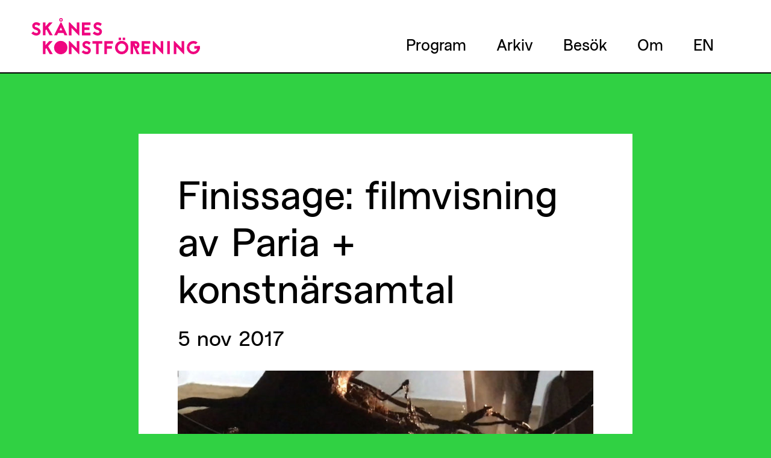

--- FILE ---
content_type: text/html; charset=UTF-8
request_url: https://skaneskonst.se/finissage-filmvisning-av-paria-konstnarsamtal/
body_size: 8647
content:
<!doctype html>
<html lang="sv-SE">
<head>
	<meta charset="UTF-8">
	<meta name="viewport" content="width=device-width, initial-scale=1">
	<link rel="profile" href="https://gmpg.org/xfn/11">
	<link rel="stylesheet" href="https://cdnjs.cloudflare.com/ajax/libs/font-awesome/4.7.0/css/font-awesome.min.css">
	<link rel="stylesheet" type="text/css" href="//cdn.jsdelivr.net/npm/slick-carousel@1.8.1/slick/slick.css"/>
	<link rel="stylesheet" type="text/css" href="https://skaneskonst.se/wp-content/themes/skane_skonst/assets/css/inka-style.css?version=1.99"/>
	
	
	
	<meta name="format-detection" content="telephone=no">
	
	
    <!-- Favicon and Mobile Device Icons -->
	
    <link rel="shortcut icon" href="https://skaneskonst.se/wp-content/themes/skane_skonst/assets/images/favicon.ico">
	<link rel="apple-touch-icon" href="https://skaneskonst.se/wp-content/themes/skane_skonst/assets/images/apple-touch-icon.png">
	    <link rel="apple-touch-icon" sizes="16x16" href="https://skaneskonst.se/wp-content/themes/skane_skonst/assets/images/favicon-16x16.png">
    <link rel="apple-touch-icon" sizes="32x32" href="https://skaneskonst.se/wp-content/themes/skane_skonst/assets/images/favicon-32x32.png">
    <link rel="apple-touch-icon" sizes="192x192" href="https://skaneskonst.se/wp-content/themes/skane_skonst/assets/images/android-chrome-192x192.png">
    <link rel="apple-touch-icon" sizes="512x512" href="https://skaneskonst.se/wp-content/themes/skane_skonst/assets/images/android-chrome-512x512.png">
    
<!-- End Favicon and Mobile Device Icons -->
	
	<title>Finissage: filmvisning av Paria + konstnärsamtal &#8211; Skånes konstförening</title>
<meta name='robots' content='max-image-preview:large' />
<link rel="alternate" type="application/rss+xml" title="Skånes konstförening &raquo; Webbflöde" href="https://skaneskonst.se/feed/" />
<link rel="alternate" title="oEmbed (JSON)" type="application/json+oembed" href="https://skaneskonst.se/wp-json/oembed/1.0/embed?url=https%3A%2F%2Fskaneskonst.se%2Ffinissage-filmvisning-av-paria-konstnarsamtal%2F" />
<link rel="alternate" title="oEmbed (XML)" type="text/xml+oembed" href="https://skaneskonst.se/wp-json/oembed/1.0/embed?url=https%3A%2F%2Fskaneskonst.se%2Ffinissage-filmvisning-av-paria-konstnarsamtal%2F&#038;format=xml" />
<style id='wp-img-auto-sizes-contain-inline-css'>
img:is([sizes=auto i],[sizes^="auto," i]){contain-intrinsic-size:3000px 1500px}
/*# sourceURL=wp-img-auto-sizes-contain-inline-css */
</style>
<style id='wp-emoji-styles-inline-css'>

	img.wp-smiley, img.emoji {
		display: inline !important;
		border: none !important;
		box-shadow: none !important;
		height: 1em !important;
		width: 1em !important;
		margin: 0 0.07em !important;
		vertical-align: -0.1em !important;
		background: none !important;
		padding: 0 !important;
	}
/*# sourceURL=wp-emoji-styles-inline-css */
</style>
<style id='wp-block-library-inline-css'>
:root{--wp-block-synced-color:#7a00df;--wp-block-synced-color--rgb:122,0,223;--wp-bound-block-color:var(--wp-block-synced-color);--wp-editor-canvas-background:#ddd;--wp-admin-theme-color:#007cba;--wp-admin-theme-color--rgb:0,124,186;--wp-admin-theme-color-darker-10:#006ba1;--wp-admin-theme-color-darker-10--rgb:0,107,160.5;--wp-admin-theme-color-darker-20:#005a87;--wp-admin-theme-color-darker-20--rgb:0,90,135;--wp-admin-border-width-focus:2px}@media (min-resolution:192dpi){:root{--wp-admin-border-width-focus:1.5px}}.wp-element-button{cursor:pointer}:root .has-very-light-gray-background-color{background-color:#eee}:root .has-very-dark-gray-background-color{background-color:#313131}:root .has-very-light-gray-color{color:#eee}:root .has-very-dark-gray-color{color:#313131}:root .has-vivid-green-cyan-to-vivid-cyan-blue-gradient-background{background:linear-gradient(135deg,#00d084,#0693e3)}:root .has-purple-crush-gradient-background{background:linear-gradient(135deg,#34e2e4,#4721fb 50%,#ab1dfe)}:root .has-hazy-dawn-gradient-background{background:linear-gradient(135deg,#faaca8,#dad0ec)}:root .has-subdued-olive-gradient-background{background:linear-gradient(135deg,#fafae1,#67a671)}:root .has-atomic-cream-gradient-background{background:linear-gradient(135deg,#fdd79a,#004a59)}:root .has-nightshade-gradient-background{background:linear-gradient(135deg,#330968,#31cdcf)}:root .has-midnight-gradient-background{background:linear-gradient(135deg,#020381,#2874fc)}:root{--wp--preset--font-size--normal:16px;--wp--preset--font-size--huge:42px}.has-regular-font-size{font-size:1em}.has-larger-font-size{font-size:2.625em}.has-normal-font-size{font-size:var(--wp--preset--font-size--normal)}.has-huge-font-size{font-size:var(--wp--preset--font-size--huge)}.has-text-align-center{text-align:center}.has-text-align-left{text-align:left}.has-text-align-right{text-align:right}.has-fit-text{white-space:nowrap!important}#end-resizable-editor-section{display:none}.aligncenter{clear:both}.items-justified-left{justify-content:flex-start}.items-justified-center{justify-content:center}.items-justified-right{justify-content:flex-end}.items-justified-space-between{justify-content:space-between}.screen-reader-text{border:0;clip-path:inset(50%);height:1px;margin:-1px;overflow:hidden;padding:0;position:absolute;width:1px;word-wrap:normal!important}.screen-reader-text:focus{background-color:#ddd;clip-path:none;color:#444;display:block;font-size:1em;height:auto;left:5px;line-height:normal;padding:15px 23px 14px;text-decoration:none;top:5px;width:auto;z-index:100000}html :where(.has-border-color){border-style:solid}html :where([style*=border-top-color]){border-top-style:solid}html :where([style*=border-right-color]){border-right-style:solid}html :where([style*=border-bottom-color]){border-bottom-style:solid}html :where([style*=border-left-color]){border-left-style:solid}html :where([style*=border-width]){border-style:solid}html :where([style*=border-top-width]){border-top-style:solid}html :where([style*=border-right-width]){border-right-style:solid}html :where([style*=border-bottom-width]){border-bottom-style:solid}html :where([style*=border-left-width]){border-left-style:solid}html :where(img[class*=wp-image-]){height:auto;max-width:100%}:where(figure){margin:0 0 1em}html :where(.is-position-sticky){--wp-admin--admin-bar--position-offset:var(--wp-admin--admin-bar--height,0px)}@media screen and (max-width:600px){html :where(.is-position-sticky){--wp-admin--admin-bar--position-offset:0px}}

/*# sourceURL=wp-block-library-inline-css */
</style><style id='global-styles-inline-css'>
:root{--wp--preset--aspect-ratio--square: 1;--wp--preset--aspect-ratio--4-3: 4/3;--wp--preset--aspect-ratio--3-4: 3/4;--wp--preset--aspect-ratio--3-2: 3/2;--wp--preset--aspect-ratio--2-3: 2/3;--wp--preset--aspect-ratio--16-9: 16/9;--wp--preset--aspect-ratio--9-16: 9/16;--wp--preset--color--black: #000000;--wp--preset--color--cyan-bluish-gray: #abb8c3;--wp--preset--color--white: #ffffff;--wp--preset--color--pale-pink: #f78da7;--wp--preset--color--vivid-red: #cf2e2e;--wp--preset--color--luminous-vivid-orange: #ff6900;--wp--preset--color--luminous-vivid-amber: #fcb900;--wp--preset--color--light-green-cyan: #7bdcb5;--wp--preset--color--vivid-green-cyan: #00d084;--wp--preset--color--pale-cyan-blue: #8ed1fc;--wp--preset--color--vivid-cyan-blue: #0693e3;--wp--preset--color--vivid-purple: #9b51e0;--wp--preset--gradient--vivid-cyan-blue-to-vivid-purple: linear-gradient(135deg,rgb(6,147,227) 0%,rgb(155,81,224) 100%);--wp--preset--gradient--light-green-cyan-to-vivid-green-cyan: linear-gradient(135deg,rgb(122,220,180) 0%,rgb(0,208,130) 100%);--wp--preset--gradient--luminous-vivid-amber-to-luminous-vivid-orange: linear-gradient(135deg,rgb(252,185,0) 0%,rgb(255,105,0) 100%);--wp--preset--gradient--luminous-vivid-orange-to-vivid-red: linear-gradient(135deg,rgb(255,105,0) 0%,rgb(207,46,46) 100%);--wp--preset--gradient--very-light-gray-to-cyan-bluish-gray: linear-gradient(135deg,rgb(238,238,238) 0%,rgb(169,184,195) 100%);--wp--preset--gradient--cool-to-warm-spectrum: linear-gradient(135deg,rgb(74,234,220) 0%,rgb(151,120,209) 20%,rgb(207,42,186) 40%,rgb(238,44,130) 60%,rgb(251,105,98) 80%,rgb(254,248,76) 100%);--wp--preset--gradient--blush-light-purple: linear-gradient(135deg,rgb(255,206,236) 0%,rgb(152,150,240) 100%);--wp--preset--gradient--blush-bordeaux: linear-gradient(135deg,rgb(254,205,165) 0%,rgb(254,45,45) 50%,rgb(107,0,62) 100%);--wp--preset--gradient--luminous-dusk: linear-gradient(135deg,rgb(255,203,112) 0%,rgb(199,81,192) 50%,rgb(65,88,208) 100%);--wp--preset--gradient--pale-ocean: linear-gradient(135deg,rgb(255,245,203) 0%,rgb(182,227,212) 50%,rgb(51,167,181) 100%);--wp--preset--gradient--electric-grass: linear-gradient(135deg,rgb(202,248,128) 0%,rgb(113,206,126) 100%);--wp--preset--gradient--midnight: linear-gradient(135deg,rgb(2,3,129) 0%,rgb(40,116,252) 100%);--wp--preset--font-size--small: 13px;--wp--preset--font-size--medium: 20px;--wp--preset--font-size--large: 36px;--wp--preset--font-size--x-large: 42px;--wp--preset--spacing--20: 0.44rem;--wp--preset--spacing--30: 0.67rem;--wp--preset--spacing--40: 1rem;--wp--preset--spacing--50: 1.5rem;--wp--preset--spacing--60: 2.25rem;--wp--preset--spacing--70: 3.38rem;--wp--preset--spacing--80: 5.06rem;--wp--preset--shadow--natural: 6px 6px 9px rgba(0, 0, 0, 0.2);--wp--preset--shadow--deep: 12px 12px 50px rgba(0, 0, 0, 0.4);--wp--preset--shadow--sharp: 6px 6px 0px rgba(0, 0, 0, 0.2);--wp--preset--shadow--outlined: 6px 6px 0px -3px rgb(255, 255, 255), 6px 6px rgb(0, 0, 0);--wp--preset--shadow--crisp: 6px 6px 0px rgb(0, 0, 0);}:where(.is-layout-flex){gap: 0.5em;}:where(.is-layout-grid){gap: 0.5em;}body .is-layout-flex{display: flex;}.is-layout-flex{flex-wrap: wrap;align-items: center;}.is-layout-flex > :is(*, div){margin: 0;}body .is-layout-grid{display: grid;}.is-layout-grid > :is(*, div){margin: 0;}:where(.wp-block-columns.is-layout-flex){gap: 2em;}:where(.wp-block-columns.is-layout-grid){gap: 2em;}:where(.wp-block-post-template.is-layout-flex){gap: 1.25em;}:where(.wp-block-post-template.is-layout-grid){gap: 1.25em;}.has-black-color{color: var(--wp--preset--color--black) !important;}.has-cyan-bluish-gray-color{color: var(--wp--preset--color--cyan-bluish-gray) !important;}.has-white-color{color: var(--wp--preset--color--white) !important;}.has-pale-pink-color{color: var(--wp--preset--color--pale-pink) !important;}.has-vivid-red-color{color: var(--wp--preset--color--vivid-red) !important;}.has-luminous-vivid-orange-color{color: var(--wp--preset--color--luminous-vivid-orange) !important;}.has-luminous-vivid-amber-color{color: var(--wp--preset--color--luminous-vivid-amber) !important;}.has-light-green-cyan-color{color: var(--wp--preset--color--light-green-cyan) !important;}.has-vivid-green-cyan-color{color: var(--wp--preset--color--vivid-green-cyan) !important;}.has-pale-cyan-blue-color{color: var(--wp--preset--color--pale-cyan-blue) !important;}.has-vivid-cyan-blue-color{color: var(--wp--preset--color--vivid-cyan-blue) !important;}.has-vivid-purple-color{color: var(--wp--preset--color--vivid-purple) !important;}.has-black-background-color{background-color: var(--wp--preset--color--black) !important;}.has-cyan-bluish-gray-background-color{background-color: var(--wp--preset--color--cyan-bluish-gray) !important;}.has-white-background-color{background-color: var(--wp--preset--color--white) !important;}.has-pale-pink-background-color{background-color: var(--wp--preset--color--pale-pink) !important;}.has-vivid-red-background-color{background-color: var(--wp--preset--color--vivid-red) !important;}.has-luminous-vivid-orange-background-color{background-color: var(--wp--preset--color--luminous-vivid-orange) !important;}.has-luminous-vivid-amber-background-color{background-color: var(--wp--preset--color--luminous-vivid-amber) !important;}.has-light-green-cyan-background-color{background-color: var(--wp--preset--color--light-green-cyan) !important;}.has-vivid-green-cyan-background-color{background-color: var(--wp--preset--color--vivid-green-cyan) !important;}.has-pale-cyan-blue-background-color{background-color: var(--wp--preset--color--pale-cyan-blue) !important;}.has-vivid-cyan-blue-background-color{background-color: var(--wp--preset--color--vivid-cyan-blue) !important;}.has-vivid-purple-background-color{background-color: var(--wp--preset--color--vivid-purple) !important;}.has-black-border-color{border-color: var(--wp--preset--color--black) !important;}.has-cyan-bluish-gray-border-color{border-color: var(--wp--preset--color--cyan-bluish-gray) !important;}.has-white-border-color{border-color: var(--wp--preset--color--white) !important;}.has-pale-pink-border-color{border-color: var(--wp--preset--color--pale-pink) !important;}.has-vivid-red-border-color{border-color: var(--wp--preset--color--vivid-red) !important;}.has-luminous-vivid-orange-border-color{border-color: var(--wp--preset--color--luminous-vivid-orange) !important;}.has-luminous-vivid-amber-border-color{border-color: var(--wp--preset--color--luminous-vivid-amber) !important;}.has-light-green-cyan-border-color{border-color: var(--wp--preset--color--light-green-cyan) !important;}.has-vivid-green-cyan-border-color{border-color: var(--wp--preset--color--vivid-green-cyan) !important;}.has-pale-cyan-blue-border-color{border-color: var(--wp--preset--color--pale-cyan-blue) !important;}.has-vivid-cyan-blue-border-color{border-color: var(--wp--preset--color--vivid-cyan-blue) !important;}.has-vivid-purple-border-color{border-color: var(--wp--preset--color--vivid-purple) !important;}.has-vivid-cyan-blue-to-vivid-purple-gradient-background{background: var(--wp--preset--gradient--vivid-cyan-blue-to-vivid-purple) !important;}.has-light-green-cyan-to-vivid-green-cyan-gradient-background{background: var(--wp--preset--gradient--light-green-cyan-to-vivid-green-cyan) !important;}.has-luminous-vivid-amber-to-luminous-vivid-orange-gradient-background{background: var(--wp--preset--gradient--luminous-vivid-amber-to-luminous-vivid-orange) !important;}.has-luminous-vivid-orange-to-vivid-red-gradient-background{background: var(--wp--preset--gradient--luminous-vivid-orange-to-vivid-red) !important;}.has-very-light-gray-to-cyan-bluish-gray-gradient-background{background: var(--wp--preset--gradient--very-light-gray-to-cyan-bluish-gray) !important;}.has-cool-to-warm-spectrum-gradient-background{background: var(--wp--preset--gradient--cool-to-warm-spectrum) !important;}.has-blush-light-purple-gradient-background{background: var(--wp--preset--gradient--blush-light-purple) !important;}.has-blush-bordeaux-gradient-background{background: var(--wp--preset--gradient--blush-bordeaux) !important;}.has-luminous-dusk-gradient-background{background: var(--wp--preset--gradient--luminous-dusk) !important;}.has-pale-ocean-gradient-background{background: var(--wp--preset--gradient--pale-ocean) !important;}.has-electric-grass-gradient-background{background: var(--wp--preset--gradient--electric-grass) !important;}.has-midnight-gradient-background{background: var(--wp--preset--gradient--midnight) !important;}.has-small-font-size{font-size: var(--wp--preset--font-size--small) !important;}.has-medium-font-size{font-size: var(--wp--preset--font-size--medium) !important;}.has-large-font-size{font-size: var(--wp--preset--font-size--large) !important;}.has-x-large-font-size{font-size: var(--wp--preset--font-size--x-large) !important;}
/*# sourceURL=global-styles-inline-css */
</style>

<style id='classic-theme-styles-inline-css'>
/*! This file is auto-generated */
.wp-block-button__link{color:#fff;background-color:#32373c;border-radius:9999px;box-shadow:none;text-decoration:none;padding:calc(.667em + 2px) calc(1.333em + 2px);font-size:1.125em}.wp-block-file__button{background:#32373c;color:#fff;text-decoration:none}
/*# sourceURL=/wp-includes/css/classic-themes.min.css */
</style>
<link rel='stylesheet' id='forms-for-campaign-monitor-custom_cm_monitor_css-css' href='https://skaneskonst.se/wp-content/plugins/forms-for-campaign-monitor/forms/views/public/css/app.css?ver=1.0.0' media='all' />
<link rel='stylesheet' id='skane_skonst-style-css' href='https://skaneskonst.se/wp-content/themes/skane_skonst/style.css?ver=1.1.6' media='all' />
<link rel='stylesheet' id='swiperstyle-css' href='https://skaneskonst.se/wp-content/themes/skane_skonst/assets/js/css/swiper.min.css?ver=6.9' media='all' />
<link rel='stylesheet' id='style-name-css' href='https://skaneskonst.se/wp-content/themes/skane_skonst/style.css?ver=6.9' media='all' />
<link rel='stylesheet' id='wpglobus-css' href='https://skaneskonst.se/wp-content/plugins/wpglobus/includes/css/wpglobus.css?ver=3.0.1' media='all' />
<script src="https://skaneskonst.se/wp-content/themes/skane_skonst/assets/js/swiper.min.js?ver=6.9" id="swiper-js"></script>
<script src="https://skaneskonst.se/wp-includes/js/jquery/jquery.min.js?ver=3.7.1" id="jquery-core-js"></script>
<script src="https://skaneskonst.se/wp-includes/js/jquery/jquery-migrate.min.js?ver=3.4.1" id="jquery-migrate-js"></script>
<script id="utils-js-extra">
var userSettings = {"url":"/","uid":"0","time":"1768837300","secure":"1"};
//# sourceURL=utils-js-extra
</script>
<script src="https://skaneskonst.se/wp-includes/js/utils.min.js?ver=6.9" id="utils-js"></script>
<link rel="https://api.w.org/" href="https://skaneskonst.se/wp-json/" /><link rel="alternate" title="JSON" type="application/json" href="https://skaneskonst.se/wp-json/wp/v2/posts/3063" /><link rel="EditURI" type="application/rsd+xml" title="RSD" href="https://skaneskonst.se/xmlrpc.php?rsd" />
<meta name="generator" content="WordPress 6.9" />
<link rel="canonical" href="https://skaneskonst.se/finissage-filmvisning-av-paria-konstnarsamtal/" />
<link rel='shortlink' href='https://skaneskonst.se/?p=3063' />
			<style media="screen">
				.wpglobus_flag_sv{background-image:url(https://skaneskonst.se/wp-content/plugins/wpglobus/flags/se.png)}
.wpglobus_flag_en{background-image:url(https://skaneskonst.se/wp-content/plugins/wpglobus/flags/us.png)}
			</style>
			<link rel="alternate" hreflang="sv" href="https://skaneskonst.se/finissage-filmvisning-av-paria-konstnarsamtal/" /><link rel="alternate" hreflang="en" href="https://skaneskonst.se/en/finissage-filmvisning-av-paria-konstnarsamtal/" /></head>


<body class="wp-singular post-template-default single single-post postid-3063 single-format-standard wp-theme-skane_skonst light-green" data-browser="chrome" data-device="desktop" data-lang="sv">
	<header class="site-header">
		<div class="container">
			<div class="header-wrapper">
				<div class="left">
					<div class="logo">							<a href="https://skaneskonst.se" class="site-brand"><img src="https://skaneskonst.se/wp-content/uploads/2021/10/logo.svg" class="attachment-custom-logo size-custom-logo" alt="" decoding="async" /></a>					</div>
				</div>
				<div class="right">
					<div class="site-nav">
						<div class="menu-primary-menu-container"><ul id="primary-menu" class="menu"><li id="menu-item-5945" class="menu-item menu-item-type-post_type menu-item-object-page menu-item-home menu-item-5945"><a href="https://skaneskonst.se/">Program</a></li>
<li id="menu-item-5949" class="menu-item menu-item-type-post_type menu-item-object-page current_page_parent menu-item-5949"><a href="https://skaneskonst.se/arkiv/">Arkiv</a></li>
<li id="menu-item-5947" class="menu-item menu-item-type-post_type menu-item-object-page menu-item-5947"><a href="https://skaneskonst.se/besok/">Besök</a></li>
<li id="menu-item-5950" class="menu-item menu-item-type-post_type menu-item-object-page menu-item-5950"><a href="https://skaneskonst.se/om/">Om</a></li>
<li id="menu-item-9999999999" class="menu-item menu-item-type-custom menu-item-object-custom menu_item_wpglobus_menu_switch wpglobus-selector-link wpglobus-current-language menu-item-9999999999"><a href="https://skaneskonst.se/finissage-filmvisning-av-paria-konstnarsamtal/"><span class="wpglobus_flag wpglobus_language_name wpglobus_flag_sv">sv</span></a>
<ul class="sub-menu">
	<li id="menu-item-wpglobus_menu_switch_en" class="menu-item menu-item-type-custom menu-item-object-custom sub_menu_item_wpglobus_menu_switch wpglobus-selector-link menu-item-wpglobus_menu_switch_en"><a href="https://skaneskonst.se/en/finissage-filmvisning-av-paria-konstnarsamtal/"><span class="wpglobus_flag wpglobus_language_name wpglobus_flag_en">en</span></a></li>
</ul>
</li>
</ul></div>					</div>
					<div class="menu-icon">
						<span></span>
					</div>
				</div>
			</div>
		</div>
	</header>	<div class="single-post-content">
		<div class="container">
			<div class="post-info-wrapper">
				<h1>Finissage: filmvisning av Paria + konstnärsamtal</h1>
				<date>5  nov 2017</date>
									<div class="post-image">
						<img src="https://skaneskonst.se/wp-content/uploads/2022/01/still-4-skacc8anes-1024x576-2-aspect-ratio-1380-958.jpg" class="single-post-featureimg">
					</div>
				 
			</div>
			<div class="post-content">
				<div class="" data-block="true" data-editor="6kgct" data-offset-key="mqgo-0-0">
<h3 class="_1mf _1mj" data-offset-key="mqgo-0-0"><span data-offset-key="mqgo-0-0">Finissage för <em>I will not be sad in this world</em> av Gylleboverket + filmvisning av <em>Paria</em> med eftersnack av konstnärerna</span></h3>
<p class="_1mf _1mj" data-offset-key="mqgo-0-0">Söndagen den 5 November, kl 14:00-16:00<br />
Fri entré</p>
</div>
<div class="" data-block="true" data-editor="6kgct" data-offset-key="ep9d9-0-0">
<div class="_1mf _1mj" data-offset-key="ep9d9-0-0"><span data-offset-key="ep9d9-0-0"> </span></div>
</div>
<div class="" data-block="true" data-editor="6kgct" data-offset-key="42n65-0-0"></div>
<div class="" data-block="true" data-editor="6kgct" data-offset-key="1lhvm-0-0">
<div class="_1mf _1mj" data-offset-key="1lhvm-0-0">Denna veckan är det sista chansen att se utställningen <em>I will not be sad in this world</em> av Gylleboverket. I utställningen på Skånes konstförening utgår de från bilden av livet kontra livet självt och möjligheten till att kontrollera det. Utställningsrummet blir ett temporärt utrymme för ett utforskande av verkligheten genom det spelade och artificiella.</div>
</div>
<div class="" data-block="true" data-editor="6kgct" data-offset-key="21c3i-0-0"></div>
<div class="" data-block="true" data-editor="6kgct" data-offset-key="a25eh-0-0">
<div class="_1mf _1mj" data-offset-key="a25eh-0-0"></div>
</div>
<div class="" data-block="true" data-editor="6kgct" data-offset-key="c31dl-0-0">
<div class="_1mf _1mj" data-offset-key="c31dl-0-0"><span data-offset-key="c31dl-0-0">I samband med att det är sista dagen för Gylleboverkets utställning <em>I will not be sad in this world</em> kommer filmen <em>Paria</em> av Jona Elfdahl att visas på Skånes konstförening. Filmen handlar om Adryan Linden, som är en av inspirationskällerna till utställningen.</span></div>
</div>
<div class="" data-block="true" data-editor="6kgct" data-offset-key="dhq4b-0-0">
<div class="_1mf _1mj" data-offset-key="dhq4b-0-0"><span data-offset-key="dhq4b-0-0"> </span></div>
</div>
<div class="" data-block="true" data-editor="6kgct" data-offset-key="7aiqa-0-0">
<h4 class="_1mf _1mj" data-offset-key="7aiqa-0-0">Filmens regissör Jona Elfdahl om Paria:</h4>
<div data-offset-key="7aiqa-0-0"></div>
</div>
<div class="" data-block="true" data-editor="6kgct" data-offset-key="5avl-0-0">
<div class="_1mf _1mj" data-offset-key="5avl-0-0"><em>Adryan Linden är 27 år gammal och begåvad med Duchéns Muskeldystrofi. Det innebär att hans muskler progressivt förtvinar och att han inom några år dör av andningsnöd eller av att hjärtat inte orkar slå längre. </em></div>
</div>
<div class="" data-block="true" data-editor="6kgct" data-offset-key="cug2f-0-0">
<div class="_1mf _1mj" data-offset-key="cug2f-0-0"><em>Adryan befinner sig i konflikt – ett genetiskt krig. Han har gått i exil i sin lägenhet i Rågsved och har inte lämnat den under de senaste sex åren. </em></div>
</div>
<div class="" data-block="true" data-editor="6kgct" data-offset-key="d1gd2-0-0">
<div class="_1mf _1mj" data-offset-key="d1gd2-0-0"><em>Adryan menar att föraktet mot den förvridna kroppen censurerar våra liv. Att rädslan för livets nyckfullhet, för det okända, det fula och groteska är rädslan för livet.</em></div>
</div>
<div class="" data-block="true" data-editor="6kgct" data-offset-key="2vnst-0-0">
<div class="_1mf _1mj" data-offset-key="2vnst-0-0"><em>Adryans lytesmoral söker försvara livet mot det absoluta, mot det goda och mot att allting alltid skall bli bättre än vad det redan är. Han för en strid mot en värld, i vilken han och med honom miljoner av väldens befolkningar aldrig kommer att platsa.</em></div>
</div>
<div class="" data-block="true" data-editor="6kgct" data-offset-key="9r1e5-0-0">
<div class="_1mf _1mj" data-offset-key="9r1e5-0-0"><em>Paria är ett försök att sätta ned foten, att protestera mot det folkmord som sker idag rätt framför ögonen på oss. Det är också en kamp för mänskliga värden. Vem går fri i förlägningen av en totalitär utrensning och likrikting? Vem skall vara kvar och ensam leva i sensuren?</em></div>
</div>
<div class="" data-block="true" data-editor="6kgct" data-offset-key="7uhvl-0-0">
<div class="_1mf _1mj" data-offset-key="7uhvl-0-0"><em>Jag menar att alla människor har dolda funktionshinder som vi på olika sätt gömmer undan. Addes filosofiska påståenden är ett för mig väldigt viktigt inlägg i en samtida brinnande debatt om queer eller crip-teori. Vi måste var och en befria oss som människor från den monokultur vi lever i, befria oss från normsamhället. </em></div>
</div>
<div class="" data-block="true" data-editor="6kgct" data-offset-key="2lugr-0-0">
<div class="_1mf _1mj" data-offset-key="2lugr-0-0"><em>Storheten i att vara människa är att vi är olika, då behöver vi varandra. Om vi bejakar våra funktionshinder blir de till våra superkrafter.</em></div>
</div>
<div class="" data-block="true" data-editor="6kgct" data-offset-key="6bqcp-0-0">
<div class="_1mf _1mj" data-offset-key="6bqcp-0-0"><span data-offset-key="6bqcp-0-0"> </span></div>
</div>
<div class="" data-block="true" data-editor="6kgct" data-offset-key="1ibhn-0-0">
<div class="_1mf _1mj" data-offset-key="1ibhn-0-0"><span data-offset-key="1ibhn-0-0">Längd: 30min</span></div>
</div>
<div class="" data-block="true" data-editor="6kgct" data-offset-key="3qkqr-0-0">
<div class="_1mf _1mj" data-offset-key="3qkqr-0-0"><span data-offset-key="3qkqr-0-0">Producerat av: Jonas Franksson/Unga Rörelsehindrade.</span></div>
</div>
<div class="" data-block="true" data-editor="6kgct" data-offset-key="bfobe-0-0">
<div class="_1mf _1mj" data-offset-key="bfobe-0-0"><span data-offset-key="bfobe-0-0">Medverkande: Adryan Lindén samt tre av hans personliga assistenter.</span></div>
</div>
<div class="" data-block="true" data-editor="6kgct" data-offset-key="acsqf-0-0">
<div class="_1mf _1mj" data-offset-key="acsqf-0-0"><span data-offset-key="acsqf-0-0">Filmen utspelar sig i Adryans lägenhet.</span></div>
</div>
			</div>
		</div>
	</div>

	
	<!--<div class="gallery-section">
		</div>-->
	
	

	<footer class="site-footer">
		<div class="container">
			<div class="footer-logo-wrapper">
										<a href="https://skaneskonst.se"><img src="https://skaneskonst.se/wp-content/uploads/2021/10/white-logo.svg" class="attachment-footer-logo size-footer-logo" alt="" decoding="async" loading="lazy" /></a>			</div>
			<div class="footer-wrapper">					<div class="footer-block footer-block-1">
						<div class="footer-logo"></div>
<p>Bragegatan 15<br>
214 30 Malmö<br>
Tel: 040 10 33 80<br>
Email: info@skaneskonst.se</p>

<p>Skånes konstförening stöds av<br>
Malmö Stad, Region Skåne, Kulturrådet och ABF</p>					</div> 				
					<div class="footer-block footer-block-2">
						<p>Öppettider / Opening hours: <br><br>
Ons–fre / Wed–Fri: 13–17<br>
Lör–sön / Sat–Sun: 12–16</p>
					</div>
				<div class="footer-block footer-block-3">
					<div class="block">
						<a href="nyhetsbrev" class="newsletter-btn">Nyhetsbrev</a>
						<ul class="footer-social">								<li><a href="https://www.instagram.com/skaneskonst/" target="_blank">
										<img src="https://skaneskonst.se/wp-content/themes/skane_skonst/assets/images/instagram-logo.svg" alt="instagram-icon">
									</a>
								</li>
																<li><a href="https://sv-se.facebook.com/skaneskonst/" target="_blank">
										<img src="https://skaneskonst.se/wp-content/themes/skane_skonst/assets/images/facebook-round-bw.svg" alt="facebook-icon" />
									</a>
								</li>								<li><a href="https://www.youtube.com/user/skaneskonst" target="_blank">
										<img src="https://skaneskonst.se/wp-content/themes/skane_skonst/assets/images/youtube_bw.svg" alt="youtube-icon">
									</a>
								</li>
																<li><a href="https://vimeo.com/skaneskonst" target="_blank">
										<img src="https://skaneskonst.se/wp-content/themes/skane_skonst/assets/images/vimeo_bw.svg" alt="vimeo-icon">
									</a>
								</li>						</ul>
					</div>
				</div>
			</div>
		</div>
	</footer>
	
<script type="speculationrules">
{"prefetch":[{"source":"document","where":{"and":[{"href_matches":"/*"},{"not":{"href_matches":["/wp-*.php","/wp-admin/*","/wp-content/uploads/*","/wp-content/*","/wp-content/plugins/*","/wp-content/themes/skane_skonst/*","/*\\?(.+)"]}},{"not":{"selector_matches":"a[rel~=\"nofollow\"]"}},{"not":{"selector_matches":".no-prefetch, .no-prefetch a"}}]},"eagerness":"conservative"}]}
</script>

<!-- font handler -->
    <script id="forms-for-campaign-monitor-ajax-script-public-js-extra">
var ajax_request = {"ajax_url":"https://skaneskonst.se/wp-admin/admin-ajax.php"};
//# sourceURL=forms-for-campaign-monitor-ajax-script-public-js-extra
</script>
<script src="https://skaneskonst.se/wp-content/plugins/forms-for-campaign-monitor/forms/views/public/js/app.js?ver=6.9" id="forms-for-campaign-monitor-ajax-script-public-js"></script>
<script src="https://skaneskonst.se/wp-content/themes/skane_skonst/assets/js/jquery.min.js?ver=2021" id="jquery-js-js"></script>
<script src="https://skaneskonst.se/wp-content/themes/skane_skonst/assets/js/inka-scripts.js?ver=1.57" id="inka-js-js"></script>
<script id="wpglobus-js-extra">
var WPGlobus = {"version":"3.0.1","language":"sv","enabledLanguages":["sv","en"]};
//# sourceURL=wpglobus-js-extra
</script>
<script src="https://skaneskonst.se/wp-content/plugins/wpglobus/includes/js/wpglobus.min.js?ver=3.0.1" id="wpglobus-js"></script>
<script id="wp-emoji-settings" type="application/json">
{"baseUrl":"https://s.w.org/images/core/emoji/17.0.2/72x72/","ext":".png","svgUrl":"https://s.w.org/images/core/emoji/17.0.2/svg/","svgExt":".svg","source":{"concatemoji":"https://skaneskonst.se/wp-includes/js/wp-emoji-release.min.js?ver=6.9"}}
</script>
<script type="module">
/*! This file is auto-generated */
const a=JSON.parse(document.getElementById("wp-emoji-settings").textContent),o=(window._wpemojiSettings=a,"wpEmojiSettingsSupports"),s=["flag","emoji"];function i(e){try{var t={supportTests:e,timestamp:(new Date).valueOf()};sessionStorage.setItem(o,JSON.stringify(t))}catch(e){}}function c(e,t,n){e.clearRect(0,0,e.canvas.width,e.canvas.height),e.fillText(t,0,0);t=new Uint32Array(e.getImageData(0,0,e.canvas.width,e.canvas.height).data);e.clearRect(0,0,e.canvas.width,e.canvas.height),e.fillText(n,0,0);const a=new Uint32Array(e.getImageData(0,0,e.canvas.width,e.canvas.height).data);return t.every((e,t)=>e===a[t])}function p(e,t){e.clearRect(0,0,e.canvas.width,e.canvas.height),e.fillText(t,0,0);var n=e.getImageData(16,16,1,1);for(let e=0;e<n.data.length;e++)if(0!==n.data[e])return!1;return!0}function u(e,t,n,a){switch(t){case"flag":return n(e,"\ud83c\udff3\ufe0f\u200d\u26a7\ufe0f","\ud83c\udff3\ufe0f\u200b\u26a7\ufe0f")?!1:!n(e,"\ud83c\udde8\ud83c\uddf6","\ud83c\udde8\u200b\ud83c\uddf6")&&!n(e,"\ud83c\udff4\udb40\udc67\udb40\udc62\udb40\udc65\udb40\udc6e\udb40\udc67\udb40\udc7f","\ud83c\udff4\u200b\udb40\udc67\u200b\udb40\udc62\u200b\udb40\udc65\u200b\udb40\udc6e\u200b\udb40\udc67\u200b\udb40\udc7f");case"emoji":return!a(e,"\ud83e\u1fac8")}return!1}function f(e,t,n,a){let r;const o=(r="undefined"!=typeof WorkerGlobalScope&&self instanceof WorkerGlobalScope?new OffscreenCanvas(300,150):document.createElement("canvas")).getContext("2d",{willReadFrequently:!0}),s=(o.textBaseline="top",o.font="600 32px Arial",{});return e.forEach(e=>{s[e]=t(o,e,n,a)}),s}function r(e){var t=document.createElement("script");t.src=e,t.defer=!0,document.head.appendChild(t)}a.supports={everything:!0,everythingExceptFlag:!0},new Promise(t=>{let n=function(){try{var e=JSON.parse(sessionStorage.getItem(o));if("object"==typeof e&&"number"==typeof e.timestamp&&(new Date).valueOf()<e.timestamp+604800&&"object"==typeof e.supportTests)return e.supportTests}catch(e){}return null}();if(!n){if("undefined"!=typeof Worker&&"undefined"!=typeof OffscreenCanvas&&"undefined"!=typeof URL&&URL.createObjectURL&&"undefined"!=typeof Blob)try{var e="postMessage("+f.toString()+"("+[JSON.stringify(s),u.toString(),c.toString(),p.toString()].join(",")+"));",a=new Blob([e],{type:"text/javascript"});const r=new Worker(URL.createObjectURL(a),{name:"wpTestEmojiSupports"});return void(r.onmessage=e=>{i(n=e.data),r.terminate(),t(n)})}catch(e){}i(n=f(s,u,c,p))}t(n)}).then(e=>{for(const n in e)a.supports[n]=e[n],a.supports.everything=a.supports.everything&&a.supports[n],"flag"!==n&&(a.supports.everythingExceptFlag=a.supports.everythingExceptFlag&&a.supports[n]);var t;a.supports.everythingExceptFlag=a.supports.everythingExceptFlag&&!a.supports.flag,a.supports.everything||((t=a.source||{}).concatemoji?r(t.concatemoji):t.wpemoji&&t.twemoji&&(r(t.twemoji),r(t.wpemoji)))});
//# sourceURL=https://skaneskonst.se/wp-includes/js/wp-emoji-loader.min.js
</script>
<script type="text/javascript" src="https://skaneskonst.se/wp-content/themes/skane_skonst/assets/js/jquery.min.js"></script>
<script type="text/javascript" src="https://skaneskonst.se/wp-content/themes/skane_skonst/assets/js/slick.min.js"></script>
<script type="text/javascript" src="https://skaneskonst.se/wp-content/themes/skane_skonst/assets/js/custom.js"></script>
</body>
</html>


--- FILE ---
content_type: image/svg+xml
request_url: https://skaneskonst.se/wp-content/uploads/2021/10/logo.svg
body_size: 1562
content:
<svg xmlns="http://www.w3.org/2000/svg" viewBox="0 0 262.59 56.15"><defs><style>.cls-1{fill:#ef047f;}</style></defs><title>Asset 1</title><g id="Layer_2" data-name="Layer 2"><g id="Layer_1-2" data-name="Layer 1"><path class="cls-1" d="M7,18.24a9.55,9.55,0,0,1-3-1.26,5.5,5.5,0,0,1-2.58-4.51A5.39,5.39,0,0,1,2.8,8.38a7,7,0,0,1,4.66-2,9.86,9.86,0,0,1,6,2l.66.43L12,12.24l-.71-.46a6.17,6.17,0,0,0-3.86-1.37,3,3,0,0,0-1.77.74,1.42,1.42,0,0,0-.34,1.15c0,1,.74,1.6,2.57,2,.23.06.4.12.57.18a10.59,10.59,0,0,1,4.43,2.65,5.8,5.8,0,0,1,1.57,3.92,6.23,6.23,0,0,1-6.2,6,12.13,12.13,0,0,1-3.52-.48,11.21,11.21,0,0,1-4.77-3l2.91-2.75a6.93,6.93,0,0,0,5.38,2.26,2.2,2.2,0,0,0,2.2-2c0-1.09-1.23-2.09-3.31-2.8l-.09,0Z"/><polygon class="cls-1" points="23.46 17.55 21.92 19.13 21.92 26.7 17.92 26.7 17.92 6.69 21.92 6.69 21.92 13.15 27.78 6.69 33.18 6.69 26.18 14.53 33.35 26.7 28.58 26.7 23.46 17.55"/><polygon class="cls-1" points="73.73 26.73 62.47 15.04 62.47 26.73 58.47 26.73 58.47 6.69 59.73 6.69 70.79 17.9 70.79 6.69 74.79 6.69 74.79 26.73 73.73 26.73"/><polygon class="cls-1" points="92.13 10.69 82.78 10.69 82.78 14.38 90.5 14.38 90.5 18.38 82.78 18.38 82.78 22.73 92.05 22.73 92.05 26.73 78.78 26.73 78.78 6.69 92.13 6.69 92.13 10.69"/><path class="cls-1" d="M102.51,18.24a9.55,9.55,0,0,1-3-1.26,5.5,5.5,0,0,1-2.58-4.51,5.39,5.39,0,0,1,1.46-4.09,7,7,0,0,1,4.66-2,9.86,9.86,0,0,1,6,2l.66.43-2.09,3.4-.71-.46A6.17,6.17,0,0,0,103,10.41a3,3,0,0,0-1.77.74,1.42,1.42,0,0,0-.34,1.15c0,1,.74,1.6,2.57,2l.57.18a10.59,10.59,0,0,1,4.43,2.65,5.8,5.8,0,0,1,1.57,3.92,6.23,6.23,0,0,1-6.2,6,12.13,12.13,0,0,1-3.52-.48,11.21,11.21,0,0,1-4.77-3l2.91-2.75a6.93,6.93,0,0,0,5.38,2.26,2.2,2.2,0,0,0,2.2-2c0-1.09-1.23-2.09-3.32-2.8l-.08,0Z"/><polygon class="cls-1" points="23.46 46.58 21.92 48.15 21.92 55.72 17.92 55.72 17.92 35.71 21.92 35.71 21.92 42.17 27.78 35.71 33.18 35.71 26.18 43.55 33.35 55.72 28.58 55.72 23.46 46.58"/><circle class="cls-1" cx="45.8" cy="45.72" r="10.38"/><polygon class="cls-1" points="73.73 55.75 62.47 44.06 62.47 55.75 58.47 55.75 58.47 35.71 59.73 35.71 70.79 46.92 70.79 35.71 74.79 35.71 74.79 55.75 73.73 55.75"/><path class="cls-1" d="M85.16,47.26a9.32,9.32,0,0,1-3-1.26,5.47,5.47,0,0,1-2.57-4.51A5.39,5.39,0,0,1,81,37.4a7,7,0,0,1,4.66-2,10,10,0,0,1,6,2l.65.43-2.08,3.4-.72-.46a6.12,6.12,0,0,0-3.86-1.37,3.09,3.09,0,0,0-1.77.74,1.41,1.41,0,0,0-.34,1.14c0,1,.74,1.61,2.57,2.06.23.06.4.12.57.18a10.53,10.53,0,0,1,4.43,2.65,5.81,5.81,0,0,1,1.58,3.92,6.23,6.23,0,0,1-6.21,6A12.11,12.11,0,0,1,83,55.67a11.18,11.18,0,0,1-4.78-3l2.92-2.75a6.92,6.92,0,0,0,5.37,2.26,2.2,2.2,0,0,0,2.2-2c0-1.09-1.22-2.09-3.31-2.8l-.09,0Z"/><polygon class="cls-1" points="110.36 35.71 110.36 39.72 104.82 39.72 104.82 55.75 100.82 55.75 100.82 39.72 95.24 39.72 95.24 35.71 110.36 35.71"/><polygon class="cls-1" points="127.08 39.72 117.74 39.72 117.74 43.4 125.45 43.4 125.45 47.4 117.74 47.4 117.74 55.75 113.73 55.75 113.73 35.71 127.08 35.71 127.08 39.72"/><path class="cls-1" d="M162.69,43.69a2,2,0,0,0-.26-4h-1.72Zm-.26-8a6,6,0,0,1,6,6c0,2.43-1.57,5-4.06,5.46l4.18,8.57h-4.26l-3.75-8v0l-2-4.32V55.72h-4v-20Z"/><polygon class="cls-1" points="185.18 39.72 175.83 39.72 175.83 43.4 183.55 43.4 183.55 47.4 175.83 47.4 175.83 51.75 185.09 51.75 185.09 55.75 171.83 55.75 171.83 35.71 185.18 35.71 185.18 39.72"/><polygon class="cls-1" points="204.44 55.75 193.18 44.06 193.18 55.75 189.18 55.75 189.18 35.71 190.43 35.71 201.5 46.92 201.5 35.71 205.5 35.71 205.5 55.75 204.44 55.75"/><polygon class="cls-1" points="237.01 55.75 225.75 44.06 225.75 55.75 221.75 55.75 221.75 35.71 223.01 35.71 234.07 46.92 234.07 35.71 238.07 35.71 238.07 55.75 237.01 55.75"/><polygon class="cls-1" points="215.64 35.71 211.64 35.71 211.64 39.71 211.64 51.75 211.64 55.75 215.64 55.75 215.64 51.75 215.64 39.71 215.64 35.71"/><path class="cls-1" d="M247.94,41.26a6.29,6.29,0,0,1,4.47-1.86h.06A6.31,6.31,0,0,1,256,40.52l2.88-2.83a10.29,10.29,0,0,0-6.36-2.27h-.09A10.31,10.31,0,0,0,242.25,44h4.07A6.25,6.25,0,0,1,247.94,41.26Z"/><path class="cls-1" d="M247.85,50.21a6.38,6.38,0,0,1-1.58-2.89,6.26,6.26,0,0,1-.21-1.62,6.33,6.33,0,0,1,.26-1.68h-4.07a10.84,10.84,0,0,0-.18,1.63A10.47,10.47,0,0,0,252.3,56h0v-3.9A6.28,6.28,0,0,1,247.85,50.21Z"/><path class="cls-1" d="M256.8,50.21a6.64,6.64,0,0,0,1.8-4.51,12.24,12.24,0,0,0-.26-2.34h4.07a21.64,21.64,0,0,1,.18,2.29,11.52,11.52,0,0,1-.15,1.67A10.24,10.24,0,0,1,252.36,56h0V52.11A6.23,6.23,0,0,0,256.8,50.21Z"/><rect class="cls-1" x="253.8" y="43.37" width="8.61" height="4"/><path class="cls-1" d="M47.43,2.71a1.11,1.11,0,0,0-1.19-1.2A1.13,1.13,0,0,0,45,2.71,1.22,1.22,0,0,0,46.24,4,1.2,1.2,0,0,0,47.43,2.71ZM48.15,19l-2.08-4.45L43.81,19ZM43.5,2.71a2.71,2.71,0,1,1,5.42,0,2.71,2.71,0,0,1-5.42,0ZM50,23H41.76L39.88,26.7H35.4l10.18-20h1.17l9.45,20H51.77Z"/><path class="cls-1" d="M146.12,34.08V30.34h-3.75v3.74Zm-6.49,0V30.34h-3.75v3.74Zm-5.15,11.63a6.26,6.26,0,1,0,6.26-6.26A6.26,6.26,0,0,0,134.48,45.71Zm16.64,0a10.38,10.38,0,1,1-10.38-10.37A10.39,10.39,0,0,1,151.12,45.71Z"/></g></g></svg>

--- FILE ---
content_type: image/svg+xml
request_url: https://skaneskonst.se/wp-content/themes/skane_skonst/assets/images/youtube_bw.svg
body_size: 218
content:
<svg xmlns="http://www.w3.org/2000/svg" viewBox="0 0 350.1 245.85"><title>Asset 2</title><g id="Layer_2" data-name="Layer 2"><g id="Layer_1-2" data-name="Layer 1"><path d="M342.71,38.51c-3.89-15.17-15.95-26.84-31.12-31.12C284.36,0,174.66,0,174.66,0S65.35,0,37.73,7.39c-15.17,3.89-26.84,16-31.12,31.12C0,66.13,0,122.92,0,122.92s0,56.8,7.39,84.42c3.89,15.17,16,26.84,31.12,31.12,27.23,7.39,136.93,7.39,136.93,7.39s109.31,0,136.93-7.39c15.17-3.89,26.84-16,31.12-31.12,6.61-27.62,6.61-84.42,6.61-84.42S350.1,66.13,342.71,38.51ZM140,175.44v-105l91,52.51Z"/></g></g></svg>

--- FILE ---
content_type: application/javascript
request_url: https://skaneskonst.se/wp-content/themes/skane_skonst/assets/js/inka-scripts.js?ver=1.57
body_size: 2058
content:
// JavaScript Document



// DOCUMENT READY - När DOM är laddat
$(document).ready(function() {	

	// initialer
	var winwidth = $(window).width();
	//var winheight = $(window).height();
	//
	
	
	//Adjust language
	var lang = $('body').attr('data-lang');
	
	//var currenturl = get_the_permalink();
	
	$('#menu-item-9999999999 .sub-menu').prepend('<li class="currentlang"><span>'+lang+'</span>/</li>');
	
	
	//
	
	//const lightbox = GLightbox();
  
   ei_hypenateWord('.blog-item .blog-title h4, .single-post-content h1, .contact-wrapper h1');
   
   
   //Init imageslider
   var startSlider = $('.swiper-container').attr('data-num') - 1;
     
   
   var mySwiper = new Swiper ('.swiper-container', {
    // Optional parameters
    direction: 'horizontal',
    loop: true,
    spaceBetween: 75,   //avstånd mellan slides
    slidesPerView: 'auto',	//antal slides som ska visas samtidigt
    slidesPerGroup: 1, //antal som ska scrollas åt gången
    effect: 'slide', //slide, fade, cube, coverflow, flip
    speed:1000,  //hastighet på bildbytet
    initialSlide:startSlider,
    
    //Breakpoints
	/*breakpoints: {
        // when window width is <= 499px
        499: {
            slidesPerView: 1,
            spaceBetweenSlides: 30
        },
        // when window width is <= 999px
        999: {
            slidesPerView: 2,
            spaceBetweenSlides: 40
        }
    },*/

    // Navigation arrows
    navigation: {
      nextEl: '.swiper-button-next',
      prevEl: '.swiper-button-prev',
    }
  });
  //
  
  //show navicons
  $('.swiper-slide, .swiper-button-prev, .swiper-button-next').hover(function() {
	  
	  console.log('hovering swiper slide!');
	  
	  $('.swiper-button-prev, .swiper-button-next').css('opacity', 1);
  });

  $('.swiper-slide').mouseout(function() {
	  
	  console.log('hovering swiper slide!');
	  
	  $('.swiper-button-prev, .swiper-button-next').css('opacity', 0);
  });
    
  
  //
  
 
	  //Set slidermargin
	  var contentwidth = $('.single-post-content .container .post-content').outerWidth();
	  $('.swiper-slide').css('max-width', contentwidth + 'px');
	   
	  var margin = (winwidth - contentwidth)/2 - 75;
	  
	  var leftmargin = contentwidth - margin;
	  
	  $('.swiper-wrapper').css('margin-left', "-" + leftmargin + "px");  
	  // 
	  
	  
	  //Hilight selected category on front page
	  $('.nav-item .nav-link').click(function() {
		  

		  if(!$(this).hasClass('selected')) {
			$('.nav-item .nav-link').removeClass('selected');
		  	$(this).addClass('selected');
		  } else {
			$('.nav-item .nav-link').removeClass('selected');
			$(this).removeClass('selected'); 
			
		
			location.reload();
			
			
			
			 
		  } 

	  });
	  
	  
	  //Set language newsletter subscription
	  var lang = $('body').attr('data-lang');
	  
	  if(lang == "sv") {
		  
		  console.log('språk: svenska');
		  
		  $('#cmApp_signupEmail').attr('placeholder', 'E-postadress *');
		  $('.cmApp_formSubmitButton').val('Skicka');
		  
	  } else {
		   $('#cmApp_signupEmail').attr('placeholder', 'E-mail address *');
	  }
	  
	  
	  //
	  
	  
	  
	  //Archive navigation
	  $('#archive-navigation .nav .arrow').click(function() {
		  
		  var yearsection = $(this).attr('data-nav');
		  
		  $('.archive-custom-list .section, #archive-navigation .nav').addClass('hide');
		  $('.archive-custom-list .section.year-' + yearsection + ',#archive-navigation .nav.y-' + yearsection).removeClass('hide');
		  
	  });


});
/////////////////////


// WINDOW LOAD - När hela sidan är laddad
/*$(window).load(function() {	

	// initialer
	//var winwidth = $(window).width();
	//var winheight = $(window).height();
	//
	
  
  

});
/////////////////////



// WINDOW UNLOAD - När du lämnar sidan
$(window).unload(function() {	

	
  
  

}); */
/////////////////////




// WINDOW RESIZE - När fönstret ändrar storlek
$(window).resize(function() {	

	// initialer
	var winwidth = $(window).width();
	//var winheight = $(window).height();
	//
  
 
	  //Set slidermargin
	  var contentwidth = $('.single-post-content .container .post-content').outerWidth();
	  $('.swiper-slide').css('max-width', contentwidth + 'px');
	   
	  var margin = (winwidth - contentwidth)/2 - 75;
	  
	  var leftmargin = contentwidth - margin;
	  
	  $('.swiper-wrapper').css('margin-left', "-" + leftmargin + "px");  
	  // 

});
/////////////////////




// WINDOW SCROLL - När man scrollar sidan
$(window).scroll(function() {	

	// initialer
	//var scrollpos = $(window).scrollTop();
	//
  

});
/////////////////////



// AJAX LOAD - När allt ajaxladdat innehåll är färdigladdat
$(document).ajaxStop(function() {
	
	
	

	
});
/////////////////////



// FUNCTIONS
   

//Hypenate long words if neccesary

//Usage: ei_hypenateWord('h1,h3');

function ei_hypenateWord(elements) {
	
		var browser = $('body').attr('data-browser');
		var device = $('body').attr('data-device');
		
		
		if(browser == "chrome" && device == "desktop") {
			var hypenate = false;
		} else {
			var hypenate = true;
		}
		console.log("browser: " + browser + device + hypenate);
	
		$(elements).each(function (index) {
		var contlength = $(this).parent().width();
	    var words = $(this).text().split(" ");
	    
	    var tagname = $(this).prop("tagName");
	    var classes = $(this).prop("class");
	    var id = $(this).prop("id");
	
	    $this = $(this);
	    $this.empty();
	    
	    $this.parent().append('<div class="ei_hyp_testcont" style="position:absolute;opacity:0"></div>');   
	    
	    $.each(words, function (i, el) {
	        var ord = '<'+tagname+' class="'+classes+'" id="'+id+'">' + el + '</'+tagname+'>';
	           
	    $('.ei_hyp_testcont').html(ord);
	    var ordlangd = $('.ei_hyp_testcont').width();
	    
	        console.log('ord: ' + el + ' ordlängd: ' + ordlangd + ' container: ' + contlength);
	        
	        if(ordlangd > contlength && hypenate) {
	        	$this.append("<hyp style='-webkit-hyphens: auto;-ms-hyphens: auto;hyphens: auto;'>" + el + "</hyp> ");
	        } else if(ordlangd > contlength && hypenate == false) {
	        	$this.append("<hyp style='word-break: break-all'>" + el + "</hyp> ");
	        } else {
		       $this.append("<hyp>" + el + "</hyp> "); 
	        }
	        
	        
	    });
   
	     $('.ei_hyp_testcont').remove(); 
	     
	 });
	
}
//

//


--- FILE ---
content_type: image/svg+xml
request_url: https://skaneskonst.se/wp-content/uploads/2021/10/white-logo.svg
body_size: 1608
content:
<svg xmlns="http://www.w3.org/2000/svg" viewBox="0 0 262.62 56.1"><defs><style>.cls-1{fill:#fff;}</style></defs><title>Layer 2</title><g id="Layer_2" data-name="Layer 2"><g id="Layer_1-2" data-name="Layer 1"><g id="Layer_2-2" data-name="Layer 2"><g id="Layer_1-2-2" data-name="Layer 1-2"><path class="cls-1" d="M7,18.24A9.43,9.43,0,0,1,4,17a5.49,5.49,0,0,1-2.58-4.51A5.39,5.39,0,0,1,2.83,8.38a7,7,0,0,1,4.66-2,9.84,9.84,0,0,1,6,2l.66.43L12,12.24l-.71-.46a6.21,6.21,0,0,0-3.86-1.37,3,3,0,0,0-1.77.74,1.43,1.43,0,0,0-.34,1.15c0,1,.74,1.6,2.57,2,.23.06.4.12.57.18a10.75,10.75,0,0,1,4.43,2.65,5.79,5.79,0,0,1,1.57,3.92,6.23,6.23,0,0,1-6.2,6,12,12,0,0,1-3.52-.48,11.24,11.24,0,0,1-4.77-3l2.91-2.75a6.9,6.9,0,0,0,5.38,2.26,2.19,2.19,0,0,0,2.2-2c0-1.09-1.23-2.09-3.31-2.8H7.09Z"/><polygon class="cls-1" points="23.49 17.55 21.95 19.13 21.95 26.7 17.95 26.7 17.95 6.69 21.95 6.69 21.95 13.15 27.81 6.69 33.21 6.69 26.21 14.53 33.38 26.7 28.61 26.7 23.49 17.55"/><polygon class="cls-1" points="73.76 26.73 62.5 15.04 62.5 26.73 58.5 26.73 58.5 6.69 59.76 6.69 70.82 17.9 70.82 6.69 74.82 6.69 74.82 26.73 73.76 26.73"/><polygon class="cls-1" points="92.16 10.69 82.81 10.69 82.81 14.38 90.53 14.38 90.53 18.38 82.81 18.38 82.81 22.73 92.08 22.73 92.08 26.73 78.81 26.73 78.81 6.69 92.16 6.69 92.16 10.69"/><path class="cls-1" d="M102.54,18.24a9.43,9.43,0,0,1-3-1.26A5.49,5.49,0,0,1,97,12.47a5.38,5.38,0,0,1,1.46-4.09,7,7,0,0,1,4.66-2,9.84,9.84,0,0,1,6,2l.66.43-2.09,3.4-.71-.46A6.22,6.22,0,0,0,103,10.41a3,3,0,0,0-1.77.74,1.43,1.43,0,0,0-.34,1.15c0,1,.74,1.6,2.57,2l.57.18a10.75,10.75,0,0,1,4.43,2.65,5.79,5.79,0,0,1,1.57,3.92,6.23,6.23,0,0,1-6.2,6,12,12,0,0,1-3.52-.48,11.24,11.24,0,0,1-4.77-3l2.91-2.75a6.9,6.9,0,0,0,5.38,2.26,2.19,2.19,0,0,0,2.2-2c0-1.09-1.23-2.09-3.32-2.8h-.08Z"/><polygon class="cls-1" points="23.49 46.58 21.95 48.15 21.95 55.72 17.95 55.72 17.95 35.71 21.95 35.71 21.95 42.17 27.81 35.71 33.21 35.71 26.21 43.55 33.38 55.72 28.61 55.72 23.49 46.58"/><circle class="cls-1" cx="45.83" cy="45.72" r="10.38"/><polygon class="cls-1" points="73.76 55.75 62.5 44.06 62.5 55.75 58.5 55.75 58.5 35.71 59.76 35.71 70.82 46.92 70.82 35.71 74.82 35.71 74.82 55.75 73.76 55.75"/><path class="cls-1" d="M85.19,47.26a9.34,9.34,0,0,1-3-1.26A5.78,5.78,0,0,1,81,37.4a7,7,0,0,1,4.66-2,10,10,0,0,1,6,2l.65.43-2.08,3.4-.72-.46a6.15,6.15,0,0,0-3.86-1.37,3.08,3.08,0,0,0-1.77.74,1.4,1.4,0,0,0-.34,1.14c0,1,.74,1.61,2.57,2.06.23.06.4.12.57.18a10.58,10.58,0,0,1,4.43,2.65,5.82,5.82,0,0,1,1.58,3.92,6.22,6.22,0,0,1-6.21,6A12,12,0,0,1,83,55.67a11.17,11.17,0,0,1-4.78-3l2.92-2.75a6.88,6.88,0,0,0,5.37,2.26,2.19,2.19,0,0,0,2.2-2c0-1.09-1.22-2.09-3.31-2.8h-.09Z"/><polygon class="cls-1" points="110.39 35.71 110.39 39.72 104.85 39.72 104.85 55.75 100.85 55.75 100.85 39.72 95.27 39.72 95.27 35.71 110.39 35.71"/><polygon class="cls-1" points="127.11 39.72 117.77 39.72 117.77 43.4 125.48 43.4 125.48 47.4 117.77 47.4 117.77 55.75 113.76 55.75 113.76 35.71 127.11 35.71 127.11 39.72"/><path class="cls-1" d="M162.72,43.69a2,2,0,1,0-.26-4h-1.72Zm-.26-8a6,6,0,0,1,6,6c0,2.43-1.57,5-4.06,5.46l4.18,8.57h-4.26l-3.75-8h0l-2-4.32V55.72h-4v-20Z"/><polygon class="cls-1" points="185.21 39.72 175.86 39.72 175.86 43.4 183.58 43.4 183.58 47.4 175.86 47.4 175.86 51.75 185.12 51.75 185.12 55.75 171.86 55.75 171.86 35.71 185.21 35.71 185.21 39.72"/><polygon class="cls-1" points="204.47 55.75 193.21 44.06 193.21 55.75 189.21 55.75 189.21 35.71 190.46 35.71 201.53 46.92 201.53 35.71 205.53 35.71 205.53 55.75 204.47 55.75"/><polygon class="cls-1" points="237.04 55.75 225.78 44.06 225.78 55.75 221.78 55.75 221.78 35.71 223.04 35.71 234.1 46.92 234.1 35.71 238.1 35.71 238.1 55.75 237.04 55.75"/><polygon class="cls-1" points="215.67 35.71 211.67 35.71 211.67 39.71 211.67 51.75 211.67 55.75 215.67 55.75 215.67 51.75 215.67 39.71 215.67 35.71"/><path class="cls-1" d="M248,41.26a6.3,6.3,0,0,1,4.47-1.86h.06A6.29,6.29,0,0,1,256,40.52l2.88-2.83a10.28,10.28,0,0,0-6.36-2.27h-.09A10.31,10.31,0,0,0,242.28,44h4.07A6.18,6.18,0,0,1,248,41.26Z"/><path class="cls-1" d="M247.88,50.21a6.68,6.68,0,0,1-1.79-4.51,6.4,6.4,0,0,1,.26-1.68h-4.07a11.29,11.29,0,0,0-.18,1.63A10.47,10.47,0,0,0,252.33,56h0V52.1A6.26,6.26,0,0,1,247.88,50.21Z"/><path class="cls-1" d="M256.83,50.21a6.62,6.62,0,0,0,1.8-4.51,12.33,12.33,0,0,0-.26-2.34h4.07a22.07,22.07,0,0,1,.18,2.29,11.65,11.65,0,0,1-.15,1.67A10.24,10.24,0,0,1,252.39,56h0V52.11A6.19,6.19,0,0,0,256.83,50.21Z"/><rect class="cls-1" x="253.83" y="43.37" width="8.61" height="4"/><path class="cls-1" d="M47.46,2.71a1.11,1.11,0,0,0-1-1.2h-.18a1.14,1.14,0,0,0-1.24,1v.19A1.23,1.23,0,0,0,46.18,4h.09a1.19,1.19,0,0,0,1.19-1.2ZM48.18,19,46.1,14.55,43.84,19ZM43.53,2.71a2.71,2.71,0,1,1,5.42,0h0a2.71,2.71,0,0,1-5.42,0ZM50,23H41.79l-1.88,3.7H35.43l10.18-20h1.17l9.45,20H51.8Z"/><path class="cls-1" d="M146.15,34.08V30.34H142.4v3.74Zm-6.49,0V30.34h-3.75v3.74Zm-5.15,11.63a6.26,6.26,0,1,0,6.26-6.26h0A6.26,6.26,0,0,0,134.51,45.71Zm16.64,0a10.38,10.38,0,1,1-10.39-10.37h0A10.39,10.39,0,0,1,151.15,45.71Z"/></g></g></g></g></svg>